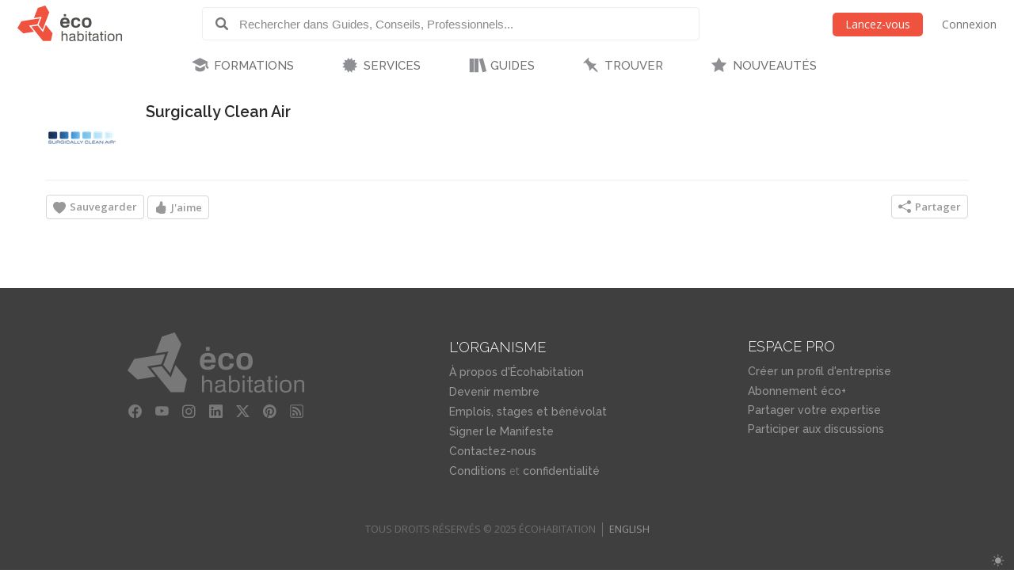

--- FILE ---
content_type: application/javascript
request_url: https://www.ecohabitation.com/static/search/js/jquery.typeahead.conf.6d608236a215.js
body_size: 496
content:
/**
  Typeahead Search configuration
**/

$(function() {
    $.typeahead({
        input: ".js-typeahead",
        dynamic: true,
        minLength: 1,
        delay: 200,
        maxItem: 0,
        maxItemPerGroup: 6,
        filter: false,
        hint: true,
        searchOnFocus: true,
        cancelButton: false,
        loadingAnimation: false,
        display: ["title"],
        cache: false, // Must be set to false to use dynamic ES results
        template:
            '<div class="{{class_name}}">' +
            '<span class="title">{{title}}</span> ' +
            '<span class="section-prefix">{{section_prefix}} </span>' +
            '<span class="section">{{section}}</span>' +
            '</div>',
        group: {
            key: "section",
            template: '<span></span>' // "<fieldset><legend>{{section}}</legend></fieldset>"
        },
        source: {
            results: {
                href: "{{url}}",
                ajax: {
                    method: "GET",
                    url: ECO.SEARCH_AUTOCOMPLETE_URL,
                    data: {
                        q: "{{query}}",
                        source: ECO.SearchInput.attr('data-source')
                    },
                    path: "data"
                }
            }
        },
        callback: {
            onSubmit: function (node, form, item, event) {
                event.preventDefault();

                if (ECO.MobileSearch.is(':visible')) {
                    ECO.SearchInput = $('#mobile-search .js-typeahead');
                }
                else {
                    ECO.SearchInput = $('#header .js-typeahead');
                }

                if (ECO.SearchInput.val().length > 0) {
                    $.ajax({
                        type: "GET",
                        url: ECO.SEARCH_QUERY_URL,
                        data: {
                            q: ECO.SearchInput.val(),
                            source: ECO.SearchInput.attr('data-source')
                        },
                        success: function (data) {
                            if (data.url && data.redirect) {
                                window.location.replace(data.url);
                            }
                        }
                    });
                }
                else {
                    ECO.SearchInput.focus();
                    ECO.SearchMenu.show(0);
                }
            },
            onPopulateSource: function (node, data, group, path) {
                return data;
            }
        }
    });
});
